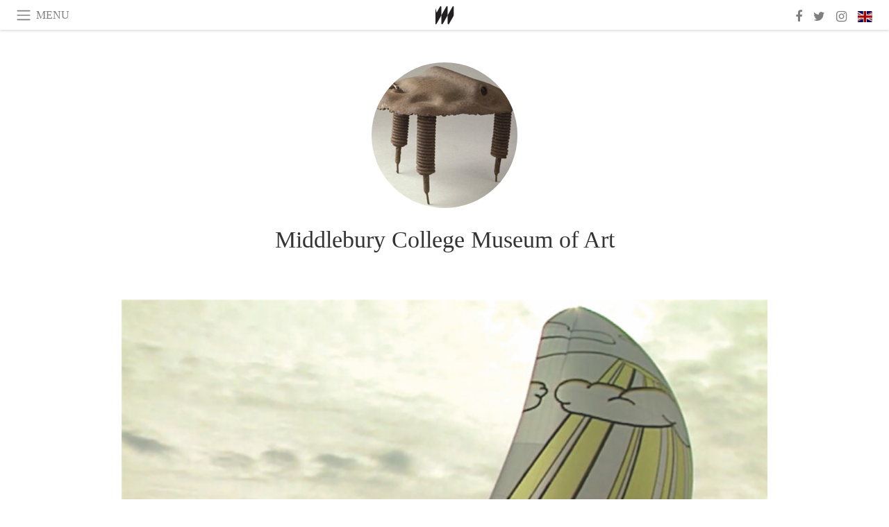

--- FILE ---
content_type: text/html; charset=utf-8
request_url: https://www.meer.com/middleburymuseumofart/artworks/98049
body_size: 18185
content:
<!DOCTYPE html><html data-google-maps-locale="en" lang="en"><head prefix="og: http://ogp.me/ns#"><meta charset="utf-8" /><meta content="IE=Edge" http-equiv="X-UA-Compatible" /><meta content="width=device-width, initial-scale=1.0, user-scalable=yes, shrink-to-fit=no" name="viewport" /><meta content="yes" name="apple-mobile-web-app-capable" /><meta content="yes" name="mobile-web-app-capable" /><meta content="black-translucent" name="apple-mobile-web-app-status-bar-style" /><meta content="telephone=no" name="format-detection" /><title>Young America:Roy Lichtenstein and the America’s Cup. Courtesy of Middlebury College Museum of Art | Middlebury College Museum of Art</title><!-- https://realfavicongenerator.net/ -->
<link rel="apple-touch-icon" sizes="180x180" href="/apple-touch-icon.png">
<link rel="icon" type="image/png" sizes="32x32" href="/favicon-32x32.png">
<link rel="icon" type="image/png" sizes="16x16" href="/favicon-16x16.png">
<link rel="manifest" href="/site.webmanifest">
<link rel="mask-icon" href="/safari-pinned-tab.svg" color="#5bbad5">
<meta name="apple-mobile-web-app-title" content="Meer.com">
<meta name="application-name" content="Meer.com">
<meta name="msapplication-TileColor" content="#603cba">
<meta name="theme-color" content="#ffffff">
<meta name="csrf-param" content="authenticity_token" />
<meta name="csrf-token" content="td6c5SBjIIUj3kqX9ygYxdedyYDSP6GbirR+ERrwHlMoKsEPw5jPRAH5yG9f6yre7tJOx+mvAyMpVuTwiEwciA==" /><link rel="stylesheet" media="all" href="/assets/application-06238d188a1f2a696d1f41cdeb0c30def9ab07ab54eac219ebeb35a0690bc447.css" /><script src="/assets/application-ece62d362d312c4b7712cbacd321028c359efa0855c9f2238479fdf8d2a24ee2.js"></script><!-- Global site tag (gtag.js) - Google Analytics -->
<script async src="https://www.googletagmanager.com/gtag/js?id=G-JFMX46PLYP"></script>
<script>
  window.dataLayer = window.dataLayer || [];
  function gtag(){dataLayer.push(arguments);}
  gtag('js', new Date());

  gtag('config', 'G-JFMX46PLYP');
</script>
<link href="https://plus.google.com/+Wsimag" rel="publisher" /><meta name="description" /><link href="https://www.meer.com/middleburymuseumofart/artworks/98049" rel="canonical" /><meta content="summary_large_image" name="twitter:card" /><meta content="Young America:Roy Lichtenstein and the America’s Cup. Courtesy of Middlebury College Museum of Art" name="twitter:title" /><meta name="twitter:description" /><meta content="@meerdotcom" name="twitter:site" /><meta content="https://media.meer.com/attachments/d6eae37986a3545eb080d8a37d8a1f54039927e1/store/fill/860/645/779d89f00ddda44a9add41324cf36dd7dced56ccbc42b4d62b20e8b9d7aa/Young-America-Roy-Lichtenstein-and-the-Americas-Cup-Courtesy-of-Middlebury-College-Museum-of-Art.jpg" name="twitter:image:src" /><meta content="https://media.meer.com/attachments/d6eae37986a3545eb080d8a37d8a1f54039927e1/store/fill/860/645/779d89f00ddda44a9add41324cf36dd7dced56ccbc42b4d62b20e8b9d7aa/Young-America-Roy-Lichtenstein-and-the-Americas-Cup-Courtesy-of-Middlebury-College-Museum-of-Art.jpg" property="og:image" /><meta content="860" property="og:image:width" /><meta content="645" property="og:image:height" /><meta content="article" property="og:type" /><meta content="Young America:Roy Lichtenstein and the America’s Cup. Courtesy of Middlebury College Museum of Art" property="og:title" /><meta content="Meer" property="og:site_name" /><meta content="https://www.meer.com/middleburymuseumofart/artworks/98049" property="og:url" /><meta property="og:description" /><meta content="en_US" property="og:locale" /><meta content="2017-05-23T09:03:49Z" property="article:published_time" /><meta content="281980885296599" property="fb:app_id" /><meta content="https://www.facebook.com/meerdotcom" property="article:publisher" /><script type='text/javascript' src='//platform-api.sharethis.com/js/sharethis.js#property=5a91ca65d57467001383d06c&product=sop' async='async'></script>
</head><body class="with-fullscreen-navbar"><div class="fullscreen-navbar-container fixed-top undecorated-links"><nav class="navbar navbar-light navbar-expand fullscreen-navbar-line click-navbar-to-open-fullscreen-area"><button class="click-to-open-fullscreen-area" style="border: 0px; background: #fff; cursor: pointer;" type="button"><span class="navbar-toggler-icon"></span></button><div class="navbar-text click-to-open-fullscreen-area text-uppercase" style="padding-top: 0.1rem; padding-bottom: 0rem; cursor: pointer;">Menu</div><div class="navbar-nav fullscreen-navbar-nav-centered"><div class="nav-item navbar-w-logo"><a href="https://www.meer.com/en"><img alt="Meer" style="height: 26px" src="/assets/meer_black1_final-ea60fd7c832c8103dac082510cc5ee738a8885138309480f46d74fcbadb94a52.svg" /></a></div><div class="d-none d-sm-block"></div></div><ul class="navbar-nav ml-auto d-none d-sm-flex fullscreen-navbar-nav-right"><li class="nav-item"><a class="nav-link" href="https://www.facebook.com/meerdotcom"><i class="fa fa-facebook"></i></a></li><li class="nav-item"><a class="nav-link" href="https://twitter.com/meerdotcom"><i class="fa fa-twitter"></i></a></li><li class="nav-item"><a class="nav-link" href="https://www.instagram.com/meerdtcom"><i class="fa fa-instagram"></i></a></li><li class="nav-item"><a class="nav-link nav-language-flag click-to-open-fullscreen-area"><img alt="en" src="/assets/country-4x3/uk-ec548df897f28a824dfa03747339e070a59bbd95b8378ef1ebc3981df0a4f163.svg" /></a></li></ul></nav><div class="fullscreen-navbar-fullscreen-area click-navbar-to-open-fullscreen-area"><div class="container"><div class="row"><div class="col-0 col-md-2 col-lg-2 col-xl-3 click-to-open-fullscreen-area"></div><div class="col-12 col-md-8 col-lg-8 col-xl-6"><div class="row"><div class="col-0 col-sm-1 col-lg-2"></div><div class="col-12 col-sm-10 col-lg-8"><div class="text-center logotype-margin"><a href="https://www.meer.com/en"><img alt="Meer" style="width: 50%; margin-top: 34px; margin-bottom: 8px;" src="/assets/meer-logo-black-8cbdebd9c15e3fde3119dc305c3dc03e9bb75070978eb25dafe19e917cc962ad.svg" /></a></div></div></div><div class="row"><div class="col-0 col-sm-2 col-lg-3"></div><div class="col-12 col-sm-8 col-lg-6"><form action="https://www.meer.com/en/search" accept-charset="UTF-8" method="get"><input name="utf8" type="hidden" value="&#x2713;" /><div class="input-group"><input class="form-control" placeholder="Search" aria-label="Search" type="text" name="query" id="query" /><span class="input-group-btn"><button aria-label="Search" class="btn btn-secondary search-submit-button" style="border-color: #868e96 !important" type="button"><i aria-hidden="true" class="fa fa-search"></i></button></span></div></form></div></div><div class="row text-center headerless-line justify-content-center"><div class="col-auto col-sm px-2-col mb-1"><a href="https://www.meer.com/en">Magazine</a></div><div class="col-auto col-sm px-2-col mb-1"><a href="/en/calendar">Calendar</a></div><div class="col-auto col-sm px-2-col mb-1"><a href="/en/authors">Authors</a></div></div><h4 class="text-center mb-2">Categories</h4><div class="row text-center mb-4 justify-content-center"><div class="col-auto col-sm-6 col-lg-4 px-2-col mb-1"><div><a href="https://www.meer.com/en/architecture-and-design">Architecture &amp; Design</a></div></div><div class="col-auto col-sm-6 col-lg-4 px-2-col mb-1"><div><a href="https://www.meer.com/en/art">Art</a></div></div><div class="col-auto col-sm-6 col-lg-4 px-2-col mb-1"><div><a href="https://www.meer.com/en/culture">Culture</a></div></div><div class="col-auto col-sm-6 col-lg-4 px-2-col mb-1"><div><a href="https://www.meer.com/en/economy-and-politics">Economy &amp; Politics</a></div></div><div class="col-auto col-sm-6 col-lg-4 px-2-col mb-1"><div><a href="https://www.meer.com/en/entertainment">Entertainment</a></div></div><div class="col-auto col-sm-6 col-lg-4 px-2-col mb-1"><div><a href="https://www.meer.com/en/fashion">Fashion</a></div></div><div class="col-auto col-sm-6 col-lg-4 px-2-col mb-1"><div><a href="https://www.meer.com/en/feature">Feature</a></div></div><div class="col-auto col-sm-6 col-lg-4 px-2-col mb-1"><div><a href="https://www.meer.com/en/food-and-wine">Food &amp; Wine</a></div></div><div class="col-auto col-sm-6 col-lg-4 px-2-col mb-1"><div><a href="https://www.meer.com/en/science-and-technology">Science &amp; Technology</a></div></div><div class="col-auto col-sm-6 col-lg-4 px-2-col mb-1"><div><a href="https://www.meer.com/en/sport">Sport</a></div></div><div class="col-auto col-sm-6 col-lg-4 px-2-col mb-1"><div><a href="https://www.meer.com/en/travel">Travel</a></div></div><div class="col-auto col-sm-6 col-lg-4 px-2-col mb-1"><div><a href="https://www.meer.com/en/wellness">Wellness</a></div></div></div><h4 class="text-center mb-2">Profiles</h4><div class="row text-center mb-4 justify-content-center"><div class="col-auto col-sm-6 col-lg-4 px-2-col mb-1"><div><a href="/en/entities?type=5">Artists</a></div></div><div class="col-auto col-sm-6 col-lg-4 px-2-col mb-1"><div><a href="/en/entities?type=14">Associations</a></div></div><div class="col-auto col-sm-6 col-lg-4 px-2-col mb-1"><div><a href="/en/entities?type=10">Curators</a></div></div><div class="col-auto col-sm-6 col-lg-4 px-2-col mb-1"><div><a href="/en/entities?type=19">Fairs</a></div></div><div class="col-auto col-sm-6 col-lg-4 px-2-col mb-1"><div><a href="/en/entities?type=20">Festivals</a></div></div><div class="col-auto col-sm-6 col-lg-4 px-2-col mb-1"><div><a href="/en/entities?type=12">Foundations</a></div></div><div class="col-auto col-sm-6 col-lg-4 px-2-col mb-1"><div><a href="/en/entities?type=16">Galleries</a></div></div><div class="col-auto col-sm-6 col-lg-4 px-2-col mb-1"><div><a href="/en/entities?type=18">Libraries</a></div></div><div class="col-auto col-sm-6 col-lg-4 px-2-col mb-1"><div><a href="/en/entities?type=15">Museums</a></div></div><div class="col-auto col-sm-6 col-lg-4 px-2-col mb-1"><div><a href="/en/entities?type=22">Places</a></div></div><div class="col-auto col-sm-6 col-lg-4 px-2-col mb-1"><div><a href="/en/entities?type=13">Publishers</a></div></div><div class="col-auto col-sm-6 col-lg-4 px-2-col mb-1"><div><a href="/en/entities?type=17">Theatres</a></div></div></div></div><div class="col-0 col-md-2 col-lg-2 col-xl-3 click-to-open-fullscreen-area"></div></div><div class="row"><div class="col-0 col-sm-1 col-md-2 col-lg-3 col-xl-4 click-to-open-fullscreen-area"></div><div class="col-12 col-sm-10 col-md-8 col-lg-6 col-xl-4"><h4 class="text-center mb-2">Editions</h4><div class="row text-center edition-selector mb-4 justify-content-center"><div class="col-auto col-sm-4 mb-1 px-2-col"><div class="current"><span title="English"><a href="https://www.meer.com/en" lang="en"><img alt="en" src="/assets/country-4x3/uk-ec548df897f28a824dfa03747339e070a59bbd95b8378ef1ebc3981df0a4f163.svg" />English</a></span></div></div><div class="col-auto col-sm-4 mb-1 px-2-col"><div><span title="Spanish"><a href="https://www.meer.com/es" lang="es"><img alt="es" src="/assets/country-4x3/es-4c2d01e3cfe896cbcaa0edaf59cb79eacf48f7bd1b463c2ba667cff864479a60.svg" />Español</a></span></div></div><div class="col-auto col-sm-4 mb-1 px-2-col"><div><span title="French"><a href="https://www.meer.com/fr" lang="fr"><img alt="fr" src="/assets/country-4x3/fr-9dc10f74431a42978154d1f4e5709d5713eb3010e3dab1b4355def41f5cb2f40.svg" />Français</a></span></div></div><div class="col-auto col-sm-4 mb-1 px-2-col"><div><span title="German"><a href="https://www.meer.com/de" lang="de"><img alt="de" src="/assets/country-4x3/de-67c3d441eacc4745030486758654a626569b503d90fd248e9c33417f2e781d65.svg" />Deutsch</a></span></div></div><div class="col-auto col-sm-4 mb-1 px-2-col"><div><span title="Italian"><a href="https://www.meer.com/it" lang="it"><img alt="it" src="/assets/country-4x3/it-cfb16d45345e5d9ecd5443c0260d72110496de0049e3d78817c2329835a2d730.svg" />Italiano</a></span></div></div><div class="col-auto col-sm-4 mb-1 px-2-col"><div><span title="Portuguese"><a href="https://www.meer.com/pt" lang="pt"><img alt="pt" src="/assets/country-4x3/pt-d8f246ae139c60bade9fbe1047ce9c5e668be01c3b6d445fc87fbd0a328d2760.svg" />Português</a></span></div></div></div></div><div class="col-0 col-sm-1 col-md-2 col-lg-3 col-xl-4 click-to-open-fullscreen-area"></div></div></div></div></div><div class="container serif-font-family mb-4 pb-3"><div class="row justify-content-center mb-4"><div class="col-5 col-sm-4 col-md-3 col-xl-2"><a href="/middleburymuseumofart"><div class="image-new-container round-image-container"><div class="image" style="padding-bottom:100.0%"><img sizes="(min-width:1800px) 262px, (min-width:1550px) 220px, (min-width:1300px) 180px, (min-width:992px) 210px, (min-width:768px) 150px, (min-width:576px) 150px, 210px" srcset="//media.meer.com/attachments/428081c245f0928221a1a2de3b9541b9442c17d8/store/fill/524/524/f8af554bc1d81eecac812766402e849273bdb27dfb27ac202ede1a12bb19/Middlebury-College-Museum-of-Art.jpg 524w,//media.meer.com/attachments/76ad4b54ab3f58c370de57b4f2712524409382fb/store/fill/360/360/f8af554bc1d81eecac812766402e849273bdb27dfb27ac202ede1a12bb19/Middlebury-College-Museum-of-Art.jpg 360w,//media.meer.com/attachments/3e3ee2f8881a1a83cc7533016c762c7e6987d011/store/fill/262/262/f8af554bc1d81eecac812766402e849273bdb27dfb27ac202ede1a12bb19/Middlebury-College-Museum-of-Art.jpg 262w,//media.meer.com/attachments/c96a6bb9d07e977efebd7d645ab1156700d34c53/store/fill/180/180/f8af554bc1d81eecac812766402e849273bdb27dfb27ac202ede1a12bb19/Middlebury-College-Museum-of-Art.jpg 180w" alt="Middlebury College Museum of Art" src="//media.meer.com/attachments/c96a6bb9d07e977efebd7d645ab1156700d34c53/store/fill/180/180/f8af554bc1d81eecac812766402e849273bdb27dfb27ac202ede1a12bb19/Middlebury-College-Museum-of-Art.jpg" /></div></div></a></div></div><div class="text-center mb-4"><h1 class="font-24 font-sm-28 font-lg-34"><a class="title-color" href="/middleburymuseumofart">Middlebury College Museum of Art</a></h1></div><div class="row justify-content-center align-items-center"><div class="w-100 d-block d-lg-none"></div></div></div><div class="container serif-font-family mb-5"><div class="row"><div class="col-xl-9 col-hp-9 col-hd-10 mb-3 mb-xl-5"><div class="image-new-container"><div class="image" style="padding-bottom:75.0%"><img sizes="(min-width:1800px) 1284px, (min-width:1550px) 1095px, (min-width:1300px) 915px, (min-width:992px) 690px, (min-width:768px) 690px, (min-width:576px) 510px, 545px" srcset="//media.meer.com/attachments/4048e304f5c83192829569ef89f005efa278013c/store/fill/1830/1373/779d89f00ddda44a9add41324cf36dd7dced56ccbc42b4d62b20e8b9d7aa/Young-America-Roy-Lichtenstein-and-the-Americas-Cup-Courtesy-of-Middlebury-College-Museum-of-Art.jpg 1830w,//media.meer.com/attachments/f87d1969098adc6fa0248afcb656350a50017d77/store/fill/1380/1035/779d89f00ddda44a9add41324cf36dd7dced56ccbc42b4d62b20e8b9d7aa/Young-America-Roy-Lichtenstein-and-the-Americas-Cup-Courtesy-of-Middlebury-College-Museum-of-Art.jpg 1380w,//media.meer.com/attachments/a196d7e3227a7c2f89843150e7dfb0affdb3e710/store/fill/1095/821/779d89f00ddda44a9add41324cf36dd7dced56ccbc42b4d62b20e8b9d7aa/Young-America-Roy-Lichtenstein-and-the-Americas-Cup-Courtesy-of-Middlebury-College-Museum-of-Art.jpg 1095w,//media.meer.com/attachments/287e5febeb5a6dd0f0498ac9c7cdd031252b16d0/store/fill/690/518/779d89f00ddda44a9add41324cf36dd7dced56ccbc42b4d62b20e8b9d7aa/Young-America-Roy-Lichtenstein-and-the-Americas-Cup-Courtesy-of-Middlebury-College-Museum-of-Art.jpg 690w,//media.meer.com/attachments/1ed761f695e018ecf0002dd51796d7b25f49c597/store/fill/545/409/779d89f00ddda44a9add41324cf36dd7dced56ccbc42b4d62b20e8b9d7aa/Young-America-Roy-Lichtenstein-and-the-Americas-Cup-Courtesy-of-Middlebury-College-Museum-of-Art.jpg 545w" alt="Young America:Roy Lichtenstein and the America’s Cup. Courtesy of Middlebury College Museum of Art" src="//media.meer.com/attachments/a196d7e3227a7c2f89843150e7dfb0affdb3e710/store/fill/1095/821/779d89f00ddda44a9add41324cf36dd7dced56ccbc42b4d62b20e8b9d7aa/Young-America-Roy-Lichtenstein-and-the-Americas-Cup-Courtesy-of-Middlebury-College-Museum-of-Art.jpg" /></div></div></div><div class="col-xl-3 col-hp-3 col-hd-2 mb-3"><div class="mb-4"></div><div class="mb-3"><div class="font-16">Publication</div><div class="font-24"><a class="first-highlight-color" href="https://www.meer.com/en/26463-roy-lichtenstein-and-the-americas-cup">Roy Lichtenstein and the America’s Cup</a></div></div><div class="mb-3"><div class="font-16">Gallery</div><div class="font-24"><a class="first-highlight-color" href="/middleburymuseumofart/en">Middlebury College Museum of Art</a></div></div></div></div><div class="text-center"><div class="sharethis-inline-share-buttons"></div></div></div><div class="container mb-4 pt-5"><div class="text-center lightgrey-color"><div class="font-28">Subscribe</div><div class="font-16 mb-2 smaller-line-height mb-4">Get updates on the Middlebury College Museum of Art</div></div><form class="new_subscription" id="new_subscription" action="/en/subscriptions" accept-charset="UTF-8" method="post"><input name="utf8" type="hidden" value="&#x2713;" /><input type="hidden" name="authenticity_token" value="sH9fD1uLrFyTb0p8XqK4sPeiUdiZ6KmfbA3FS9XDsuU9GhFmJ8MpmhgZZo/aWA5GAUz5vQ1ewIFmolzamYF9uA==" /><input value="2644" type="hidden" name="subscription[entity_id]" id="subscription_entity_id" /><div class="form-row mb-4 align-items-center justify-content-center"><div class="col col-sm-auto form-group"><input class="form-control off-form-control-sm" placeholder="Email address" autocomplete="email" required="required" pattern=".{5,1024}" type="email" name="subscription[email]" id="subscription_email" /></div><div class="w-100 d-block d-sm-none"></div><div class="col-auto form-group"><input type="submit" name="commit" value="Subscribe" class="form-control off-form-control-sm" data-disable-with="Subscribe" /></div></div></form><div class="text-center font-26 pb-3"><a aria-label="Facebook" class="lightgrey-color px-2" href="https://www.facebook.com/meerdotcom" target="_blank"><i class="fa fa-facebook"></i></a><a aria-label="Twitter" class="lightgrey-color px-2" href="https://twitter.com/meerdotcom" target="_blank"><i class="fa fa-twitter"></i></a><a aria-label="Instagram" class="lightgrey-color px-2" href="https://www.instagram.com/meerdtcom" target="_blank"><i class="fa fa-instagram"></i></a></div></div></body></html>